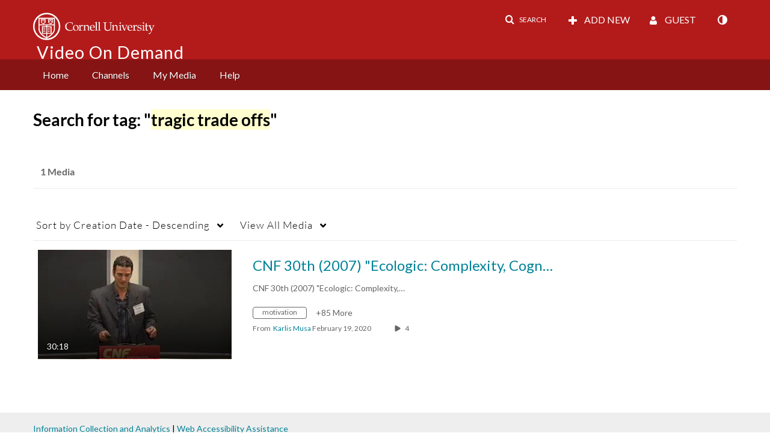

--- FILE ---
content_type: text/plain;charset=UTF-8
request_url: https://vod.video.cornell.edu/user/get-details?format=ajax&_=1765276745446
body_size: 546
content:
{"content":[{"target":"#userMobileMenuDisplayName, #userMenuDisplayName","action":"replace","content":"Guest"}],"script":"$(\"body\").trigger(\"userDetailsPopulated\");;document.querySelector(\"meta[name=xsrf-ajax-nonce]\").setAttribute(\"content\", \"[base64]\");;if (typeof KApps != \"undefined\" && typeof KApps.Accessibility != \"undefined\") {KApps.Accessibility.applySelectedMode();}"}